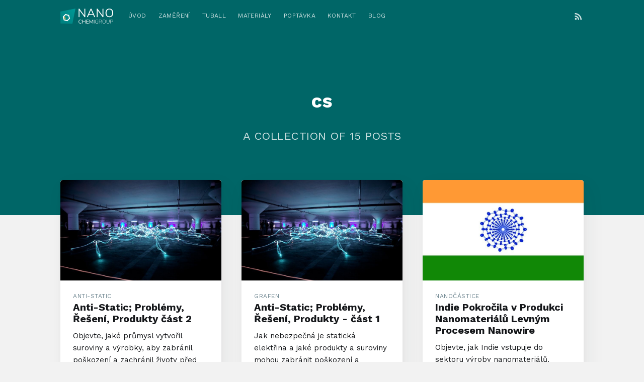

--- FILE ---
content_type: text/html; charset=utf-8
request_url: https://blog.nanochemigroup.cz/tag/cs/
body_size: 5543
content:
<!DOCTYPE html>


    <head>

        <meta charset="utf-8" />
        <meta http-equiv="X-UA-Compatible" content="IE=edge" />

        <title>cs - NANO CHEMI GROUP Blog</title>
        <meta name="HandheldFriendly" content="True" />
        <meta name="viewport" content="width=device-width, initial-scale=1.0" />

        <link rel="stylesheet" type="text/css" href="/assets/ui/semantic.css?v=a8ce796ffb" />
        <link rel="stylesheet" type="text/css" href="/assets/built/screen.css?v=a8ce796ffb" />

        <script src="https://platform.linkedin.com/in.js" type="text/javascript">lang: en_US</script>

        <link rel="shortcut icon" href="/favicon.png" type="image/png" />
    <link rel="canonical" href="https://blog.nanochemigroup.cz/tag/cs/" />
    <meta name="referrer" content="no-referrer-when-downgrade" />
    
    <meta property="og:site_name" content="NANO CHEMI GROUP Blog" />
    <meta property="og:type" content="website" />
    <meta property="og:title" content="cs - NANO CHEMI GROUP Blog" />
    <meta property="og:url" content="https://blog.nanochemigroup.cz/tag/cs/" />
    <meta property="article:modified_time" content="2019-10-17T15:06:52.000Z" />
    <meta name="twitter:card" content="summary" />
    <meta name="twitter:title" content="cs - NANO CHEMI GROUP Blog" />
    <meta name="twitter:url" content="https://blog.nanochemigroup.cz/tag/cs/" />
    
    <script type="application/ld+json">
{
    "@context": "https://schema.org",
    "@type": "Series",
    "publisher": {
        "@type": "Organization",
        "name": "NANO CHEMI GROUP Blog",
        "logo": "https://blog.nanochemigroup.cz/content/images/2019/06/nano-chemi-group-bright.svg"
    },
    "url": "https://blog.nanochemigroup.cz/tag/cs/",
    "name": "cs",
    "mainEntityOfPage": {
        "@type": "WebPage",
        "@id": "https://blog.nanochemigroup.cz/"
    }
}
    </script>

    <script src="/public/ghost-sdk.min.js?v=a8ce796ffb"></script>
<script>
ghost.init({
	clientId: "ghost-frontend",
	clientSecret: "285e05194eeb"
});
</script>
    <meta name="generator" content="Ghost 2.4" />
    <link rel="alternate" type="application/rss+xml" title="NANO CHEMI GROUP Blog" href="https://blog.nanochemigroup.cz/rss/" />
    <meta name="google-site-verification" content="HpoFHGZX6rixT_dHPAJY0ieACUrPCjfaPc9ys2KwozM" />

        <!-- Google Tag Manager -->
<script>(function(w,d,s,l,i){w[l]=w[l]||[];w[l].push({'gtm.start':
            new Date().getTime(),event:'gtm.js'});var f=d.getElementsByTagName(s)[0],
        j=d.createElement(s),dl=l!='dataLayer'?'&l='+l:'';j.async=true;j.src=
        'https://www.googletagmanager.com/gtm.js?id='+i+dl;f.parentNode.insertBefore(j,f);
})(window,document,'script','dataLayer','GTM-T4Q4XLT');</script>
<!-- End Google Tag Manager -->
    </head>
    <body class="tag-template tag-cs">

        <div class="site-wrapper">

            
<header class="site-header outer no-cover">
    <div class="inner">
        <nav class="site-nav">
    <div class="site-nav-left">
                <a class="site-nav-logo" href="https://blog.nanochemigroup.cz"><img src="/content/images/2019/06/nano-chemi-group-bright.svg" alt="NANO CHEMI GROUP Blog" /></a>
            <ul class="nav" role="menu">
    <li class="nav-vod" role="menuitem"><a href="https://www.nanochemigroup.cz">Úvod</a></li>
    <li class="nav-zamen" role="menuitem"><a href="https://www.nanochemigroup.cz/#nase-zamereni">Zaměření</a></li>
    <li class="nav-tuball" role="menuitem"><a href="https://www.nanochemigroup.cz/tuball">TUBALL</a></li>
    <li class="nav-materily" role="menuitem"><a href="https://www.nanochemigroup.cz/materialy">Materiály</a></li>
    <li class="nav-poptvka" role="menuitem"><a href="https://www.nanochemigroup.cz/poptavka">Poptávka</a></li>
    <li class="nav-kontakt" role="menuitem"><a href="https://www.nanochemigroup.cz/#kontakt">Kontakt</a></li>
    <li class="nav-blog" role="menuitem"><a href="https://blog.nanochemigroup.cz/">Blog</a></li>
</ul>

    </div>
    <div class="site-nav-right">
        <div class="social-links">
        </div>
            <a class="rss-button" href="https://feedly.com/i/subscription/feed/https://blog.nanochemigroup.cz/rss/" title="RSS" target="_blank" rel="noopener"><svg xmlns="http://www.w3.org/2000/svg" viewBox="0 0 24 24"><circle cx="6.18" cy="17.82" r="2.18"/><path d="M4 4.44v2.83c7.03 0 12.73 5.7 12.73 12.73h2.83c0-8.59-6.97-15.56-15.56-15.56zm0 5.66v2.83c3.9 0 7.07 3.17 7.07 7.07h2.83c0-5.47-4.43-9.9-9.9-9.9z"/></svg>
</a>
    </div>
</nav>
        <div class="site-header-content">
            <h1 class="site-title">cs</h1>
            <h2 class="site-description">
                    A collection of 15 posts
            </h2>
        </div>
    </div>
</header>

<main id="site-main" class="site-main outer">
    <div class="inner">
        <div class="post-feed">
                <article class="post-card post tag-anti-static tag-nanocastice tag-nanochemigroup tag-cs">
        <a class="post-card-image-link" href="/anti-static-problemy-reseni-produkty-cast-2/">
            <div class="post-card-image" style="background-image: url(/content/images/2020/04/Anti-Static--Problems--Solutions--Products-PIC-A-3.jpg)"></div>
        </a>
    <div class="post-card-content">
        <a class="post-card-content-link" href="/anti-static-problemy-reseni-produkty-cast-2/">
            <header class="post-card-header">
                    <span class="post-card-tags">Anti-Static</span>
                <h2 class="post-card-title">Anti-Static; Problémy, Řešení, Produkty část 2</h2>
            </header>
            <section class="post-card-excerpt">
                <p>Objevte, jaké průmysl vytvořil suroviny a výrobky, aby zabránil poškození a zachránil životy před statickou elektřinou.</p>
            </section>
        </a>
        <footer class="post-card-meta">

            <ul class="author-list">
                <li class="author-list-item">

                    <div class="author-name-tooltip">
                        Simon Hilton
                    </div>

                        <a href="/autor/simon/" class="static-avatar"><img class="author-profile-image" src="/content/images/2019/06/Simon-Hilton.jpg" alt="Simon Hilton" /></a>
                </li>
            </ul>

            <span class="reading-time">4 min read</span>

        </footer>
    </div>
</article>
                <article class="post-card post tag-grafen tag-nanocastice tag-anti-static tag-nanochemigroup tag-nanotrubice tag-cs">
        <a class="post-card-image-link" href="/anti-static-problemy-reseni-produkty-cast-1/">
            <div class="post-card-image" style="background-image: url(/content/images/2020/04/Anti-Static--Problems--Solutions--Products-PIC-A-2.jpg)"></div>
        </a>
    <div class="post-card-content">
        <a class="post-card-content-link" href="/anti-static-problemy-reseni-produkty-cast-1/">
            <header class="post-card-header">
                    <span class="post-card-tags">Grafen</span>
                <h2 class="post-card-title">Anti-Static; Problémy, Řešení, Produkty - část 1</h2>
            </header>
            <section class="post-card-excerpt">
                <p>Jak nebezpečná je statická elektřina a jaké produkty a suroviny mohou zabránit poškození a zachránit životy?</p>
            </section>
        </a>
        <footer class="post-card-meta">

            <ul class="author-list">
                <li class="author-list-item">

                    <div class="author-name-tooltip">
                        Simon Hilton
                    </div>

                        <a href="/autor/simon/" class="static-avatar"><img class="author-profile-image" src="/content/images/2019/06/Simon-Hilton.jpg" alt="Simon Hilton" /></a>
                </li>
            </ul>

            <span class="reading-time">4 min read</span>

        </footer>
    </div>
</article>
                <article class="post-card post tag-nanocastice tag-nanotrubice tag-grafen tag-nanochemigroup tag-cs">
        <a class="post-card-image-link" href="/indie-pokrocila-v-produkci-nanomaterialu-levnym-procesem-nanowire/">
            <div class="post-card-image" style="background-image: url(/content/images/2020/04/India-Advances-Nanomaterial-Production-with-Cheap-Nanowire-Process-PIC-A.jpg)"></div>
        </a>
    <div class="post-card-content">
        <a class="post-card-content-link" href="/indie-pokrocila-v-produkci-nanomaterialu-levnym-procesem-nanowire/">
            <header class="post-card-header">
                    <span class="post-card-tags">nanočástice</span>
                <h2 class="post-card-title">Indie Pokročila v Produkci Nanomateriálů Levným Procesem Nanowire</h2>
            </header>
            <section class="post-card-excerpt">
                <p>Objevte, jak Indie vstupuje do sektoru výroby nanomateriálů.</p>
            </section>
        </a>
        <footer class="post-card-meta">

            <ul class="author-list">
                <li class="author-list-item">

                    <div class="author-name-tooltip">
                        Simon Hilton
                    </div>

                        <a href="/autor/simon/" class="static-avatar"><img class="author-profile-image" src="/content/images/2019/06/Simon-Hilton.jpg" alt="Simon Hilton" /></a>
                </li>
            </ul>

            <span class="reading-time">4 min read</span>

        </footer>
    </div>
</article>
                <article class="post-card post tag-objevy tag-grafen tag-nanochemigroup tag-cs">
        <a class="post-card-image-link" href="/bleskove-vytvoreny-grafen-za-zlomek-ceny/">
            <div class="post-card-image" style="background-image: url(/content/images/2020/03/hexagon-structure-3g-1633279-1920x1080.jpg)"></div>
        </a>
    <div class="post-card-content">
        <a class="post-card-content-link" href="/bleskove-vytvoreny-grafen-za-zlomek-ceny/">
            <header class="post-card-header">
                    <span class="post-card-tags">Objevy</span>
                <h2 class="post-card-title">Bleskově Vytvořený Grafen za Zlomek Ceny</h2>
            </header>
            <section class="post-card-excerpt">
                <p>Udělá tento objev konečně z grafenu univerzální surovinu, jak se slibovalo?</p>
            </section>
        </a>
        <footer class="post-card-meta">

            <ul class="author-list">
                <li class="author-list-item">

                    <div class="author-name-tooltip">
                        Simon Hilton
                    </div>

                        <a href="/autor/simon/" class="static-avatar"><img class="author-profile-image" src="/content/images/2019/06/Simon-Hilton.jpg" alt="Simon Hilton" /></a>
                </li>
            </ul>

            <span class="reading-time">6 min read</span>

        </footer>
    </div>
</article>
                <article class="post-card post tag-nanocastice tag-objevy tag-nanochemigroup tag-cs">
        <a class="post-card-image-link" href="/nanotenke-dotykove-obrazovky-tistene-jako-noviny/">
            <div class="post-card-image" style="background-image: url(/content/images/2020/02/Nanothin-Touchscreens-Printed-like-Newspaper-PIC-A.jpg)"></div>
        </a>
    <div class="post-card-content">
        <a class="post-card-content-link" href="/nanotenke-dotykove-obrazovky-tistene-jako-noviny/">
            <header class="post-card-header">
                    <span class="post-card-tags">nanočástice</span>
                <h2 class="post-card-title">Nanotenké Dotykové Obrazovky Tištěné jako Noviny</h2>
            </header>
            <section class="post-card-excerpt">
                <p>Chystá se 2D film, díky němuž dotykové obrazovky budou mnohem tenčí, levnější a energeticky účinnější?</p>
            </section>
        </a>
        <footer class="post-card-meta">

            <ul class="author-list">
                <li class="author-list-item">

                    <div class="author-name-tooltip">
                        Simon Hilton
                    </div>

                        <a href="/autor/simon/" class="static-avatar"><img class="author-profile-image" src="/content/images/2019/06/Simon-Hilton.jpg" alt="Simon Hilton" /></a>
                </li>
            </ul>

            <span class="reading-time">5 min read</span>

        </footer>
    </div>
</article>
                <article class="post-card post tag-nanocastice tag-objevy tag-cs">
        <a class="post-card-image-link" href="/samonapajeci-ohybna-samolecici-a-nositelna-elektronika/">
            <div class="post-card-image" style="background-image: url(/content/images/2020/02/Self-Powering--Bendy--Self-Healing--Wearable-Electronics-Achieved-PIC-A.jpg)"></div>
        </a>
    <div class="post-card-content">
        <a class="post-card-content-link" href="/samonapajeci-ohybna-samolecici-a-nositelna-elektronika/">
            <header class="post-card-header">
                    <span class="post-card-tags">nanočástice</span>
                <h2 class="post-card-title">Samonapájecí, Ohybná, Samoléčicí a Nositelná Elektronika</h2>
            </header>
            <section class="post-card-excerpt">
                <p>Objevte nový kompozit, který slibuje, že bude surovinou pro nositelnou elektroniku.</p>
            </section>
        </a>
        <footer class="post-card-meta">

            <ul class="author-list">
                <li class="author-list-item">

                    <div class="author-name-tooltip">
                        Simon Hilton
                    </div>

                        <a href="/autor/simon/" class="static-avatar"><img class="author-profile-image" src="/content/images/2019/06/Simon-Hilton.jpg" alt="Simon Hilton" /></a>
                </li>
            </ul>

            <span class="reading-time">4 min read</span>

        </footer>
    </div>
</article>
                <article class="post-card post tag-nanocastice tag-objevy tag-nanochemigroup tag-cs">
        <a class="post-card-image-link" href="/nanocastice-pouzivane-k-vyrobe-cistsiho-a-levnejsiho-syngasu/">
            <div class="post-card-image" style="background-image: url(/content/images/2020/03/In-the-Spotlight-Nanotechnology-Safety-and-Nanomaterial-Industry-Transparency-PIC-C-1.jpg)"></div>
        </a>
    <div class="post-card-content">
        <a class="post-card-content-link" href="/nanocastice-pouzivane-k-vyrobe-cistsiho-a-levnejsiho-syngasu/">
            <header class="post-card-header">
                    <span class="post-card-tags">nanočástice</span>
                <h2 class="post-card-title">Nanočástice Používané k Výrobě Čistšího a Levnějšího Syngasu</h2>
            </header>
            <section class="post-card-excerpt">
                <p>Zjistěte, jak nanomateriály vytvořily novou řadu energeticky účinných katalyzátorů.</p>
            </section>
        </a>
        <footer class="post-card-meta">

            <ul class="author-list">
                <li class="author-list-item">

                    <div class="author-name-tooltip">
                        Simon Hilton
                    </div>

                        <a href="/autor/simon/" class="static-avatar"><img class="author-profile-image" src="/content/images/2019/06/Simon-Hilton.jpg" alt="Simon Hilton" /></a>
                </li>
            </ul>

            <span class="reading-time">4 min read</span>

        </footer>
    </div>
</article>
                <article class="post-card post tag-objevy tag-nanocastice tag-plasty tag-nanochemigroup tag-cs">
        <a class="post-card-image-link" href="/vyzkumni-pracovnici-promenuji-plast-ve-zlato/">
            <div class="post-card-image" style="background-image: url(/content/images/2020/01/Nanoresearchers-Turn-Plastic-into-Gold-PIC-A-2.jpg)"></div>
        </a>
    <div class="post-card-content">
        <a class="post-card-content-link" href="/vyzkumni-pracovnici-promenuji-plast-ve-zlato/">
            <header class="post-card-header">
                    <span class="post-card-tags">Objevy</span>
                <h2 class="post-card-title">Výzkumní Pracovníci Proměňují Plast ve Zlato</h2>
            </header>
            <section class="post-card-excerpt">
                <p>Chystá nanotechnologie mnohem levnější zlato?</p>
            </section>
        </a>
        <footer class="post-card-meta">

            <ul class="author-list">
                <li class="author-list-item">

                    <div class="author-name-tooltip">
                        Simon Hilton
                    </div>

                        <a href="/autor/simon/" class="static-avatar"><img class="author-profile-image" src="/content/images/2019/06/Simon-Hilton.jpg" alt="Simon Hilton" /></a>
                </li>
            </ul>

            <span class="reading-time">3 min read</span>

        </footer>
    </div>
</article>
                <article class="post-card post tag-nanotrubice tag-objevy tag-nanocastice tag-nanochemigroup tag-cs">
        <a class="post-card-image-link" href="/jak-nanomaterialy-vytvori-pocitace-nove-generace/">
            <div class="post-card-image" style="background-image: url(/content/images/2020/03/dell-motherboard-and-central-processing-unit-1432675.jpg)"></div>
        </a>
    <div class="post-card-content">
        <a class="post-card-content-link" href="/jak-nanomaterialy-vytvori-pocitace-nove-generace/">
            <header class="post-card-header">
                    <span class="post-card-tags">Nanotrubice</span>
                <h2 class="post-card-title">Jak Nanomateriály Vytvoří Počítače Nové Generace</h2>
            </header>
            <section class="post-card-excerpt">
                <p>Zjistěte, proč budou nanomateriály jádrem počítačové technologie příští generace.</p>
            </section>
        </a>
        <footer class="post-card-meta">

            <ul class="author-list">
                <li class="author-list-item">

                    <div class="author-name-tooltip">
                        Simon Hilton
                    </div>

                        <a href="/autor/simon/" class="static-avatar"><img class="author-profile-image" src="/content/images/2019/06/Simon-Hilton.jpg" alt="Simon Hilton" /></a>
                </li>
            </ul>

            <span class="reading-time">3 min read</span>

        </footer>
    </div>
</article>
                <article class="post-card post tag-nanotrubice tag-objevy tag-nanochemigroup tag-cs">
        <a class="post-card-image-link" href="/nanotube-film-pomaha-udrzet-cerstve-jidlo-delsi-dobu/">
            <div class="post-card-image" style="background-image: url(/content/images/2020/03/australian-beef-1472174.jpg)"></div>
        </a>
    <div class="post-card-content">
        <a class="post-card-content-link" href="/nanotube-film-pomaha-udrzet-cerstve-jidlo-delsi-dobu/">
            <header class="post-card-header">
                    <span class="post-card-tags">Nanotrubice</span>
                <h2 class="post-card-title">Nanotube Film Pomáhá Udržet Čerstvé Jídlo Delší Dobu</h2>
            </header>
            <section class="post-card-excerpt">
                <p>Kolik jídla může být zahráněno pomocí nového nanotrubičového filmu a tím pomoci zabránit plýtvání?</p>
            </section>
        </a>
        <footer class="post-card-meta">

            <ul class="author-list">
                <li class="author-list-item">

                    <div class="author-name-tooltip">
                        Simon Hilton
                    </div>

                        <a href="/autor/simon/" class="static-avatar"><img class="author-profile-image" src="/content/images/2019/06/Simon-Hilton.jpg" alt="Simon Hilton" /></a>
                </li>
            </ul>

            <span class="reading-time">3 min read</span>

        </footer>
    </div>
</article>
                <article class="post-card post tag-objevy tag-nanotrubice tag-nanochemigroup tag-cs">
        <a class="post-card-image-link" href="/stare-noviny-vytvareji-idealni-povrch-pro-vyrobu-nanotrubic/">
            <div class="post-card-image" style="background-image: url(/content/images/2020/03/stack-of-newspapers-3866816-2.jpg)"></div>
        </a>
    <div class="post-card-content">
        <a class="post-card-content-link" href="/stare-noviny-vytvareji-idealni-povrch-pro-vyrobu-nanotrubic/">
            <header class="post-card-header">
                    <span class="post-card-tags">Objevy</span>
                <h2 class="post-card-title">Staré Noviny Vytvářejí Ideální Povrch pro Výrobu Nanotrubic</h2>
            </header>
            <section class="post-card-excerpt">
                <p>Objevte, jak by mohly staré noviny přispět k levné a nepřetržité výrobě uhlíkových nanotrubic.</p>
            </section>
        </a>
        <footer class="post-card-meta">

            <ul class="author-list">
                <li class="author-list-item">

                    <div class="author-name-tooltip">
                        Simon Hilton
                    </div>

                        <a href="/autor/simon/" class="static-avatar"><img class="author-profile-image" src="/content/images/2019/06/Simon-Hilton.jpg" alt="Simon Hilton" /></a>
                </li>
            </ul>

            <span class="reading-time">4 min read</span>

        </footer>
    </div>
</article>
                <article class="post-card post tag-objevy tag-nanotrubice tag-cs">
        <a class="post-card-image-link" href="/carbon-nanotube-electric-lepidlo-je-prulomem-v-micro-elektronice/">
            <div class="post-card-image" style="background-image: url(/content/images/2020/03/board-911636_1920-1.jpg)"></div>
        </a>
    <div class="post-card-content">
        <a class="post-card-content-link" href="/carbon-nanotube-electric-lepidlo-je-prulomem-v-micro-elektronice/">
            <header class="post-card-header">
                    <span class="post-card-tags">Objevy</span>
                <h2 class="post-card-title">Carbon Nanotube Electric-Lepidlo je Průlomem v Micro Elektronice</h2>
            </header>
            <section class="post-card-excerpt">
                <p>Zjistěte, jak výzkum uhlíkových nanotrubek otevřel dveře k výrobě elektroniky v nano rozměrech.</p>
            </section>
        </a>
        <footer class="post-card-meta">

            <ul class="author-list">
                <li class="author-list-item">

                    <div class="author-name-tooltip">
                        Simon Hilton
                    </div>

                        <a href="/autor/simon/" class="static-avatar"><img class="author-profile-image" src="/content/images/2019/06/Simon-Hilton.jpg" alt="Simon Hilton" /></a>
                </li>
            </ul>

            <span class="reading-time">4 min read</span>

        </footer>
    </div>
</article>
                <article class="post-card post tag-sluzby tag-landing-page tag-cs">
        <a class="post-card-image-link" href="/ekonomicky-efektivni-a-ucinna-modifikace-plastu-nanomaterialy-ve-forme-granulatu/">
            <div class="post-card-image" style="background-image: url(/content/images/2019/11/SWCNT-TUBALL-color-zoom.jpg)"></div>
        </a>
    <div class="post-card-content">
        <a class="post-card-content-link" href="/ekonomicky-efektivni-a-ucinna-modifikace-plastu-nanomaterialy-ve-forme-granulatu/">
            <header class="post-card-header">
                    <span class="post-card-tags">služby</span>
                <h2 class="post-card-title">EKONOMICKY EFEKTIVNÍ A ÚČINNÁ modifikace plastů nanomateriály ve formě granulátu</h2>
            </header>
            <section class="post-card-excerpt">
                <p>Modifikace téměř jakéhokoli typu polymeru pomocí SWCNT (uhlíkové nanotrubice) a dalších typů nanomateriálů dle požadavku zákazníka. Je také možné modifikovat povrch jakéhokoli granulátu nebo mikročástic, mikrosfér pomocí nanomateriálů na objednávku zákazníka.</p>
            </section>
        </a>
        <footer class="post-card-meta">

            <ul class="author-list">
                <li class="author-list-item">

                    <div class="author-name-tooltip">
                        Simon Hilton
                    </div>

                        <a href="/autor/simon/" class="static-avatar"><img class="author-profile-image" src="/content/images/2019/06/Simon-Hilton.jpg" alt="Simon Hilton" /></a>
                </li>
            </ul>

            <span class="reading-time">1 min read</span>

        </footer>
    </div>
</article>
                <article class="post-card post tag-nanocastice tag-objevy tag-cs">
        <a class="post-card-image-link" href="/kremikove-nanocastice-vytvareji-tuhe-ale-flexibilni-sklo/">
            <div class="post-card-image" style="background-image: url(/content/images/2020/03/abstract-aluminum-architectural-architecture-210158.jpg)"></div>
        </a>
    <div class="post-card-content">
        <a class="post-card-content-link" href="/kremikove-nanocastice-vytvareji-tuhe-ale-flexibilni-sklo/">
            <header class="post-card-header">
                    <span class="post-card-tags">nanočástice</span>
                <h2 class="post-card-title">Křemíkové Nanočástice Vytvářejí Tuhé, ale Flexibilní Sklo</h2>
            </header>
            <section class="post-card-excerpt">
                <p>Zjistěte, jak vědci používají nanočáste pro výrobu odolného sklo mobilních telefonů.</p>
            </section>
        </a>
        <footer class="post-card-meta">

            <ul class="author-list">
                <li class="author-list-item">

                    <div class="author-name-tooltip">
                        Simon Hilton
                    </div>

                        <a href="/autor/simon/" class="static-avatar"><img class="author-profile-image" src="/content/images/2019/06/Simon-Hilton.jpg" alt="Simon Hilton" /></a>
                </li>
            </ul>

            <span class="reading-time">4 min read</span>

        </footer>
    </div>
</article>
                <article class="post-card post tag-sluzby tag-services tag-cs tag-landing-page">
        <a class="post-card-image-link" href="/uhlikove-nanomaterialy-pro-polymerni-a-sklolaminatove-kompozity/">
            <div class="post-card-image" style="background-image: url(/content/images/2019/10/fiberglass-2.jpg)"></div>
        </a>
    <div class="post-card-content">
        <a class="post-card-content-link" href="/uhlikove-nanomaterialy-pro-polymerni-a-sklolaminatove-kompozity/">
            <header class="post-card-header">
                    <span class="post-card-tags">služby</span>
                <h2 class="post-card-title">UHLÍKOVÉ NANOMATERIÁLY PRO POLYMERNÍ A SKLOLAMINÁTOVÉ
KOMPOZITY</h2>
            </header>
            <section class="post-card-excerpt">
                <p>Vodivý koncentrát se používá k trvalému zvýšení vodivých a mechanických vlastností v široké škále polymerů a kompozitů ze skleněných vláken. Vodivý koncentrát lze vyrobit na základě různých pryskyřic podle požadavku zákazníka.</p>
            </section>
        </a>
        <footer class="post-card-meta">

            <ul class="author-list">
                <li class="author-list-item">

                    <div class="author-name-tooltip">
                        Simon Hilton
                    </div>

                        <a href="/autor/simon/" class="static-avatar"><img class="author-profile-image" src="/content/images/2019/06/Simon-Hilton.jpg" alt="Simon Hilton" /></a>
                </li>
            </ul>

            <span class="reading-time">1 min read</span>

        </footer>
    </div>
</article>
        </div>
    </div>
</main>


            <footer class="site-footer outer">
                <div class="site-footer-content inner">
                    <section class="copyright"><a href="https://blog.nanochemigroup.cz">NANO CHEMI GROUP Blog</a> &copy; 2026</section>
                    <nav class="site-footer-nav">
                        <a href="https://blog.nanochemigroup.cz">Nejnovější články</a>
                        
                        
                    </nav>
                </div>
            </footer>

        </div>


        <script>
        var images = document.querySelectorAll('.kg-gallery-image img')
        images.forEach(function (image) {
            var container = image.closest('.kg-gallery-image')
            var width = image.attributes.width.value
            var height = image.attributes.height.value
            var ratio = width / height
            container.style.flex = ratio + ' 1 0%'
        })
        </script>

        <script
                src="https://code.jquery.com/jquery-3.2.1.min.js"
                integrity="sha256-hwg4gsxgFZhOsEEamdOYGBf13FyQuiTwlAQgxVSNgt4="
                crossorigin="anonymous">
        </script>
        <script type="text/javascript" src="/assets/built/jquery.fitvids.js?v=a8ce796ffb"></script>

            <script>
            // maxPages is a global variable that is needed to determine
            // if we need to load more pages for the infinitescroll, or if
            // we reached the last page already.
            var maxPages = parseInt('1')
            </script>
            <script src="/assets/built/infinitescroll.js?v=a8ce796ffb"></script>

        <script src="/assets/built/index.js?v=a8ce796ffb"></script>

        

        

        <!-- Google Tag Manager (noscript) -->
<noscript><iframe src="https://www.googletagmanager.com/ns.html?id=GTM-T4Q4XLT"
                  height="0" width="0" style="display:none;visibility:hidden"></iframe></noscript>
<!-- End Google Tag Manager (noscript) -->
    </body>
</html>


--- FILE ---
content_type: image/svg+xml
request_url: https://blog.nanochemigroup.cz/content/images/2019/06/nano-chemi-group-bright.svg
body_size: 3345
content:
<?xml version="1.0" encoding="utf-8"?>
<!-- Generator: Adobe Illustrator 23.0.3, SVG Export Plug-In . SVG Version: 6.00 Build 0)  -->
<svg version="1.1" id="Layer_1" xmlns="http://www.w3.org/2000/svg" xmlns:xlink="http://www.w3.org/1999/xlink" x="0px" y="0px"
	 viewBox="0 0 217.95 62.26" style="enable-background:new 0 0 217.95 62.26;" xml:space="preserve">
<style type="text/css">
	.st0{fill:url(#SVGID_1_);}
	.st1{fill:#FFFFFF;}
	.st2{fill:#FFFFFF;}
	.st3{fill:#FBB03B;}
</style>
<linearGradient id="SVGID_1_" gradientUnits="userSpaceOnUse" x1="1.793" y1="-1666.2369" x2="61.2498" y2="-1606.7802" gradientTransform="matrix(1 0 0 -1 0 -1605.72)">
	<stop  offset="0" style="stop-color:#008080"/>
	<stop  offset="1" style="stop-color:#009895"/>
</linearGradient>
<polygon class="st0" points="0.58,61.73 49.68,62.26 62.31,0 0,12.68 "/>
<g>
	<path class="st1" d="M102.48,0.97c0.33,0.38,0.49,0.88,0.49,1.5v31.12c0,0.63-0.17,1.13-0.52,1.5c-0.35,0.38-0.83,0.57-1.46,0.57
		s-1.17-0.28-1.63-0.84L78.89,7.45v26.14c0,0.63-0.17,1.13-0.52,1.5c-0.35,0.38-0.81,0.57-1.41,0.57s-1.05-0.19-1.38-0.57
		s-0.49-0.88-0.49-1.5V2.47c0-0.62,0.17-1.13,0.52-1.5c0.35-0.38,0.83-0.57,1.46-0.57c0.66,0,1.22,0.28,1.68,0.84l20.42,27.37V2.47
		c0-0.62,0.17-1.13,0.52-1.5c0.35-0.38,0.81-0.57,1.41-0.57S102.15,0.6,102.48,0.97z"/>
	<path class="st1" d="M142.92,33.95c0,0.49-0.19,0.9-0.57,1.23c-0.38,0.33-0.83,0.49-1.36,0.49c-0.82,0-1.4-0.4-1.73-1.18l-3.5-7.99
		h-18.59l-3.55,7.99c-0.33,0.79-0.91,1.18-1.73,1.18c-0.53,0-0.99-0.17-1.38-0.52c-0.39-0.34-0.59-0.76-0.59-1.26
		c0-0.26,0.07-0.53,0.2-0.79l14.11-31.37c0.2-0.46,0.49-0.8,0.89-1.04s0.82-0.35,1.28-0.35c0.49,0,0.94,0.12,1.33,0.37
		s0.69,0.58,0.89,1.01l14.11,31.37C142.85,33.37,142.92,33.65,142.92,33.95z M118.65,23.14h15.64l-7.84-17.71L118.65,23.14z"/>
	<path class="st1" d="M177.25,0.97c0.33,0.38,0.49,0.88,0.49,1.5v31.12c0,0.63-0.17,1.13-0.52,1.5c-0.35,0.38-0.83,0.57-1.46,0.57
		s-1.17-0.28-1.63-0.84L153.66,7.45v26.14c0,0.63-0.17,1.13-0.52,1.5c-0.35,0.38-0.81,0.57-1.41,0.57s-1.05-0.19-1.38-0.57
		s-0.49-0.88-0.49-1.5V2.47c0-0.62,0.17-1.13,0.52-1.5c0.35-0.38,0.83-0.57,1.46-0.57c0.66,0,1.22,0.28,1.68,0.84l20.42,27.37V2.47
		c0-0.62,0.17-1.13,0.52-1.5c0.35-0.38,0.81-0.57,1.41-0.57S176.92,0.6,177.25,0.97z"/>
	<path class="st1" d="M193.7,33.65c-2.38-1.45-4.22-3.5-5.5-6.17c-1.28-2.66-1.92-5.8-1.92-9.42c0-3.65,0.63-6.81,1.9-9.5
		c1.27-2.68,3.09-4.73,5.48-6.17c2.38-1.43,5.2-2.15,8.46-2.15s6.08,0.71,8.46,2.15s4.21,3.49,5.47,6.17
		c1.27,2.68,1.9,5.83,1.9,9.45c0,3.62-0.64,6.77-1.92,9.45c-1.28,2.68-3.12,4.74-5.5,6.19s-5.19,2.17-8.41,2.17
		S196.08,35.1,193.7,33.65z M210.71,28.64c2.05-2.48,3.08-6.02,3.08-10.63c0-4.6-1.02-8.14-3.06-10.6c-2.04-2.47-4.92-3.7-8.63-3.7
		c-3.68,0-6.55,1.24-8.61,3.72s-3.08,6.01-3.08,10.58c0,4.57,1.03,8.11,3.08,10.6c2.05,2.5,4.92,3.75,8.61,3.75
		S208.66,31.13,210.71,28.64z"/>
	<path class="st1" d="M78.44,60.87c-1.06-0.63-1.88-1.54-2.46-2.73s-0.86-2.59-0.86-4.21c0-1.6,0.29-3,0.86-4.18
		c0.58-1.19,1.39-2.1,2.46-2.73s2.32-0.95,3.78-0.95c0.98,0,1.9,0.16,2.76,0.47c0.87,0.31,1.62,0.76,2.26,1.34
		c0.23,0.22,0.35,0.47,0.35,0.76c0,0.2-0.06,0.38-0.17,0.54c-0.12,0.15-0.25,0.23-0.42,0.23s-0.39-0.08-0.63-0.24
		c-0.74-0.58-1.42-0.99-2.02-1.22c-0.6-0.23-1.3-0.35-2.09-0.35c-1.69,0-2.99,0.55-3.9,1.65s-1.37,2.66-1.37,4.69
		c0,2.04,0.46,3.61,1.37,4.71s2.21,1.65,3.9,1.65c0.77,0,1.46-0.12,2.08-0.35c0.61-0.23,1.29-0.64,2.03-1.22
		c0.25-0.16,0.46-0.24,0.63-0.24c0.16,0,0.3,0.07,0.42,0.22s0.17,0.33,0.17,0.55c0,0.29-0.12,0.55-0.35,0.76
		c-0.64,0.58-1.39,1.03-2.26,1.34s-1.79,0.47-2.76,0.47C80.76,61.82,79.5,61.5,78.44,60.87z"/>
	<path class="st1" d="M103.01,46.38c0.15,0.17,0.23,0.39,0.23,0.67v13.79c0,0.28-0.08,0.5-0.23,0.67c-0.15,0.17-0.37,0.25-0.64,0.25
		c-0.28,0-0.5-0.08-0.66-0.25s-0.24-0.39-0.24-0.67v-6.25h-9.22v6.25c0,0.28-0.08,0.5-0.24,0.67s-0.38,0.25-0.66,0.25
		s-0.49-0.08-0.64-0.25s-0.23-0.39-0.23-0.67V47.05c0-0.28,0.08-0.5,0.23-0.67c0.15-0.17,0.37-0.25,0.64-0.25s0.5,0.08,0.66,0.25
		s0.24,0.39,0.24,0.67v6.01h9.22v-6.01c0-0.28,0.08-0.5,0.24-0.67s0.38-0.25,0.66-0.25C102.64,46.13,102.85,46.22,103.01,46.38z"/>
	<path class="st1" d="M107.29,61.4c-0.17-0.16-0.25-0.37-0.25-0.63V47.12c0-0.26,0.08-0.47,0.25-0.63s0.39-0.24,0.67-0.24h8.17
		c0.26,0,0.47,0.07,0.61,0.2s0.22,0.31,0.22,0.55c0,0.23-0.07,0.42-0.22,0.55c-0.15,0.13-0.35,0.2-0.61,0.2h-7.32v5.35h6.88
		c0.26,0,0.47,0.07,0.61,0.2c0.15,0.13,0.22,0.31,0.22,0.55s-0.07,0.42-0.22,0.55s-0.35,0.2-0.61,0.2h-6.88v5.59h7.32
		c0.26,0,0.47,0.06,0.61,0.19c0.14,0.12,0.22,0.31,0.22,0.56c0,0.23-0.07,0.42-0.22,0.55c-0.15,0.13-0.35,0.2-0.61,0.2h-8.17
		C107.68,61.64,107.45,61.56,107.29,61.4z"/>
	<path class="st1" d="M134.07,46.38c0.15,0.17,0.23,0.39,0.23,0.67v13.83c0,0.26-0.07,0.47-0.22,0.63s-0.35,0.24-0.61,0.24
		s-0.46-0.08-0.59-0.24s-0.2-0.37-0.2-0.63V49.72l-4.74,9.09c-0.2,0.42-0.5,0.63-0.9,0.63c-0.38,0-0.68-0.21-0.9-0.63l-4.76-8.98
		v11.05c0,0.26-0.07,0.47-0.21,0.63s-0.34,0.24-0.6,0.24c-0.26,0-0.47-0.08-0.61-0.24s-0.22-0.37-0.22-0.63V47.05
		c0-0.28,0.08-0.5,0.24-0.67s0.38-0.25,0.66-0.25c0.36,0,0.66,0.21,0.87,0.63l5.55,10.64l5.48-10.64c0.12-0.23,0.24-0.4,0.38-0.49
		s0.3-0.14,0.49-0.14C133.7,46.13,133.92,46.22,134.07,46.38z"/>
	<path class="st1" d="M138.36,61.5c-0.16-0.17-0.24-0.39-0.24-0.67V47.04c0-0.28,0.08-0.5,0.24-0.67s0.38-0.25,0.66-0.25
		c0.28,0,0.49,0.08,0.66,0.25c0.16,0.17,0.24,0.39,0.24,0.67v13.79c0,0.28-0.08,0.5-0.24,0.67s-0.38,0.25-0.66,0.25
		S138.52,61.67,138.36,61.5z"/>
	<path class="st1" d="M155.42,54.01c0.08,0.08,0.12,0.19,0.12,0.34v6.1c0,0.07-0.03,0.15-0.08,0.22s-0.11,0.14-0.19,0.2
		c-0.6,0.29-1.34,0.52-2.22,0.7c-0.88,0.17-1.79,0.26-2.72,0.26c-1.47,0-2.73-0.31-3.79-0.93s-1.87-1.52-2.43-2.71
		s-0.84-2.6-0.84-4.25c0-1.62,0.28-3.02,0.83-4.2s1.35-2.09,2.39-2.72c1.04-0.63,2.27-0.95,3.68-0.95c1.02,0,1.98,0.17,2.88,0.52
		c0.9,0.35,1.64,0.83,2.21,1.44c0.15,0.19,0.22,0.36,0.22,0.52c0,0.12-0.03,0.21-0.09,0.29c-0.06,0.08-0.14,0.12-0.24,0.12
		c-0.12,0-0.24-0.06-0.37-0.17c-0.83-0.7-1.58-1.18-2.25-1.44s-1.46-0.39-2.36-0.39c-1.88,0-3.33,0.61-4.36,1.82
		c-1.03,1.22-1.54,2.93-1.54,5.15c0,2.26,0.52,3.99,1.56,5.2c1.04,1.21,2.54,1.81,4.49,1.81c0.8,0,1.58-0.07,2.35-0.22
		c0.76-0.15,1.43-0.35,2-0.61v-5.35h-3.84c-0.16,0-0.28-0.04-0.37-0.13c-0.09-0.09-0.13-0.19-0.13-0.31c0-0.13,0.04-0.24,0.13-0.32
		c0.09-0.08,0.21-0.12,0.37-0.12h4.26C155.23,53.89,155.33,53.93,155.42,54.01z"/>
	<path class="st1" d="M170.89,61.36c0,0.1-0.04,0.19-0.12,0.27s-0.18,0.12-0.29,0.12c-0.15,0-0.27-0.07-0.37-0.22l-2.97-4.83
		c-0.44-0.73-0.9-1.22-1.39-1.49c-0.49-0.26-1.16-0.39-2.02-0.39h-3.28v6.42c0,0.15-0.04,0.27-0.12,0.36s-0.19,0.14-0.32,0.14
		c-0.15,0-0.26-0.04-0.34-0.13s-0.12-0.21-0.12-0.37V46.71c0-0.13,0.05-0.24,0.16-0.34c0.11-0.09,0.24-0.14,0.38-0.14h5.4
		c1.59,0,2.81,0.36,3.68,1.08s1.3,1.78,1.3,3.18c0,1.25-0.38,2.24-1.15,2.95c-0.76,0.71-1.84,1.12-3.22,1.22
		c0.33,0.12,0.64,0.31,0.93,0.59c0.28,0.28,0.57,0.65,0.86,1.11l2.93,4.74C170.87,61.21,170.89,61.29,170.89,61.36z M165.52,53.95
		c2.67,0,4-1.16,4-3.47c0-1.14-0.33-1.98-0.98-2.54c-0.66-0.56-1.66-0.84-3.02-0.84h-5.05v6.86L165.52,53.95L165.52,53.95z"/>
	<path class="st1" d="M176.76,60.87c-1.01-0.63-1.79-1.54-2.34-2.73c-0.55-1.19-0.82-2.58-0.82-4.18c0-1.62,0.27-3.02,0.81-4.21
		s1.31-2.1,2.33-2.73c1.01-0.63,2.21-0.95,3.59-0.95s2.58,0.32,3.6,0.95s1.8,1.54,2.34,2.72c0.54,1.18,0.81,2.58,0.81,4.2
		c0,1.62-0.27,3.02-0.82,4.21s-1.33,2.1-2.34,2.73s-2.21,0.95-3.59,0.95C178.96,61.82,177.77,61.5,176.76,60.87z M184.59,59.09
		c1-1.22,1.51-2.94,1.51-5.16s-0.5-3.93-1.5-5.15s-2.42-1.82-4.27-1.82c-1.82,0-3.23,0.61-4.24,1.82c-1,1.22-1.51,2.93-1.51,5.15
		s0.5,3.93,1.51,5.16c1,1.22,2.42,1.84,4.24,1.84C182.17,60.92,183.59,60.31,184.59,59.09z"/>
	<path class="st1" d="M192.01,60.3c-0.98-1.01-1.47-2.51-1.47-4.49v-9.18c0-0.16,0.04-0.28,0.12-0.37s0.19-0.13,0.34-0.13
		c0.13,0,0.24,0.05,0.32,0.14s0.12,0.22,0.12,0.36v9.33c0,3.31,1.65,4.96,4.94,4.96c1.62,0,2.84-0.42,3.67-1.25
		c0.83-0.83,1.25-2.07,1.25-3.71v-9.33c0-0.14,0.05-0.27,0.14-0.36s0.2-0.14,0.32-0.14c0.13,0,0.24,0.05,0.33,0.14
		c0.09,0.09,0.13,0.22,0.13,0.36v9.18c0,1.98-0.5,3.48-1.49,4.49c-0.99,1.01-2.44,1.52-4.35,1.52
		C194.45,61.82,192.99,61.31,192.01,60.3z"/>
	<path class="st1" d="M206.39,61.62c-0.08-0.09-0.12-0.21-0.12-0.37V46.72c0-0.13,0.05-0.24,0.16-0.34
		c0.11-0.09,0.24-0.14,0.38-0.14h5c1.59,0,2.82,0.38,3.69,1.14s1.31,1.83,1.31,3.23s-0.44,2.48-1.32,3.26
		c-0.88,0.77-2.11,1.16-3.68,1.16h-4.65v6.23c0,0.16-0.04,0.28-0.11,0.37s-0.18,0.13-0.33,0.13
		C206.58,61.75,206.47,61.71,206.39,61.62z M211.79,54.15c1.35,0,2.37-0.3,3.05-0.9s1.02-1.48,1.02-2.64c0-1.17-0.34-2.04-1.02-2.63
		s-1.69-0.88-3.05-0.88h-4.63v7.06L211.79,54.15L211.79,54.15z"/>
</g>
<g>
	<path class="st2" d="M13.88,48.44L9.86,33.46l10.96-10.97l14.99,4.01l4.02,14.98L28.87,52.45L13.88,48.44z M14.28,34.65l2.83,10.56
		l10.56,2.82l7.73-7.73l-2.83-10.56l-10.56-2.82L14.28,34.65z"/>
</g>
<polygon class="st3" points="22.18,45.04 18.32,44 15.95,35.1 18.78,32.28 "/>
</svg>


--- FILE ---
content_type: text/plain
request_url: https://www.google-analytics.com/j/collect?v=1&_v=j102&a=346440316&t=pageview&_s=1&dl=https%3A%2F%2Fblog.nanochemigroup.cz%2Ftag%2Fcs%2F&ul=en-us%40posix&dt=cs%20-%20NANO%20CHEMI%20GROUP%20Blog&sr=1280x720&vp=1280x720&_u=YEBAAEABAAAAACAAI~&jid=140576447&gjid=1957313232&cid=1719483564.1769098252&tid=UA-137020100-2&_gid=1328789542.1769098252&_r=1&_slc=1&gtm=45He61k2n81T4Q4XLTza200&gcd=13l3l3l3l1l1&dma=0&tag_exp=103116026~103200004~104527907~104528501~104684208~104684211~105391253~115616986~115938466~115938468~116682875~117041587&z=469999974
body_size: -452
content:
2,cG-RWTN5HPC3M